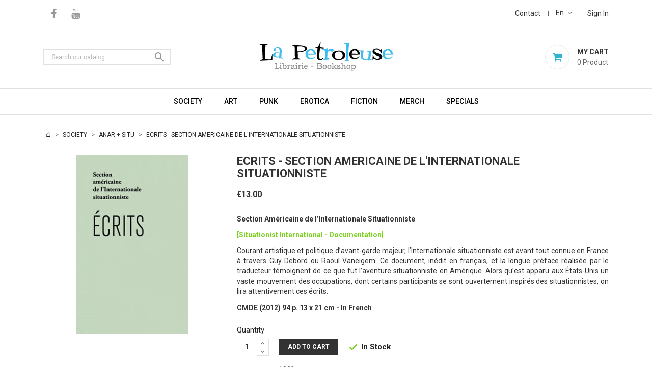

--- FILE ---
content_type: text/html; charset=utf-8
request_url: https://www.la-petroleuse.com/en/anarchism-situationism-books/4183-ecrits-section-americaine-de-l-internationale-situationniste.html
body_size: 10407
content:
<!doctype html>
<html lang="en">

    <head>
        
            
    <meta charset="utf-8">


    <meta http-equiv="x-ua-compatible" content="ie=edge">



    <link rel="canonical" href="https://www.la-petroleuse.com/en/anarchism-situationism-books/4183-ecrits-section-americaine-de-l-internationale-situationniste.html">

    <title>Book ECRITS Section Américaine de l’Internationale Situationniste</title>
    <meta name="description" content="[Situationist International - Documentation] Book in french by american S.I - CMDE 2012 - 94 p. ISBN 979-1090507029 - Price 13.20 € - La Petroleuse Bookstore">
    <meta name="keywords" content="">
                <link rel="canonical" href="https://www.la-petroleuse.com/en/anarchism-situationism-books/4183-ecrits-section-americaine-de-l-internationale-situationniste.html">
    


    <meta name="viewport" content="width=device-width, initial-scale=1">



    <link rel="icon" type="image/vnd.microsoft.icon" href="https://www.la-petroleuse.com/img/favicon.ico?1663253356">
    <link rel="shortcut icon" type="image/x-icon" href="https://www.la-petroleuse.com/img/favicon.ico?1663253356">
    <link href="https://fonts.googleapis.com/css?family=Roboto:300,400,500,700,900" rel="stylesheet"> 



      <link rel="stylesheet" href="/modules/ps_checkout/views/css/payments.css?version=2.20.2" type="text/css" media="all">
  <link rel="stylesheet" href="https://www.la-petroleuse.com/themes/apparelpetro/assets/cache/theme-ea7e7f60.css" type="text/css" media="all">




    

  <script type="text/javascript">
        var prestashop = {"cart":{"products":[],"totals":{"total":{"type":"total","label":"Total","amount":0,"value":"\u20ac0.00"},"total_including_tax":{"type":"total","label":"Total (tax incl.)","amount":0,"value":"\u20ac0.00"},"total_excluding_tax":{"type":"total","label":"Total (tax excl.)","amount":0,"value":"\u20ac0.00"}},"subtotals":{"products":{"type":"products","label":"Subtotal","amount":0,"value":"\u20ac0.00"},"discounts":null,"shipping":{"type":"shipping","label":"Shipping","amount":0,"value":""},"tax":null},"products_count":0,"summary_string":"0 items","vouchers":{"allowed":1,"added":[]},"discounts":[],"minimalPurchase":0,"minimalPurchaseRequired":""},"currency":{"id":1,"name":"Euro","iso_code":"EUR","iso_code_num":"978","sign":"\u20ac"},"customer":{"lastname":null,"firstname":null,"email":null,"birthday":null,"newsletter":null,"newsletter_date_add":null,"optin":null,"website":null,"company":null,"siret":null,"ape":null,"is_logged":false,"gender":{"type":null,"name":null},"addresses":[]},"language":{"name":"English (English)","iso_code":"en","locale":"en-US","language_code":"en-us","is_rtl":"0","date_format_lite":"m\/d\/Y","date_format_full":"m\/d\/Y H:i:s","id":2},"page":{"title":"","canonical":"https:\/\/www.la-petroleuse.com\/en\/anarchism-situationism-books\/4183-ecrits-section-americaine-de-l-internationale-situationniste.html","meta":{"title":"Book ECRITS Section Am\u00e9ricaine de l\u2019Internationale Situationniste","description":"[Situationist International - Documentation] Book in french by american S.I - CMDE 2012 - 94 p. ISBN\u00a0979-1090507029 - Price 13.20 \u20ac - La Petroleuse Bookstore","keywords":"","robots":"index"},"page_name":"product","body_classes":{"lang-en":true,"lang-rtl":false,"country-FR":true,"currency-EUR":true,"layout-full-width":true,"page-product":true,"tax-display-disabled":true,"product-id-4183":true,"product-ECRITS - SECTION AMERICAINE DE L'INTERNATIONALE SITUATIONNISTE":true,"product-id-category-56":true,"product-id-manufacturer-0":true,"product-id-supplier-0":true,"product-available-for-order":true},"admin_notifications":[]},"shop":{"name":"La Petroleuse","logo":"https:\/\/www.la-petroleuse.com\/img\/logo-1659627100.jpg","stores_icon":"https:\/\/www.la-petroleuse.com\/img\/logo_stores.png","favicon":"https:\/\/www.la-petroleuse.com\/img\/favicon.ico"},"urls":{"base_url":"https:\/\/www.la-petroleuse.com\/","current_url":"https:\/\/www.la-petroleuse.com\/en\/anarchism-situationism-books\/4183-ecrits-section-americaine-de-l-internationale-situationniste.html","shop_domain_url":"https:\/\/www.la-petroleuse.com","img_ps_url":"https:\/\/www.la-petroleuse.com\/img\/","img_cat_url":"https:\/\/www.la-petroleuse.com\/img\/c\/","img_lang_url":"https:\/\/www.la-petroleuse.com\/img\/l\/","img_prod_url":"https:\/\/www.la-petroleuse.com\/img\/p\/","img_manu_url":"https:\/\/www.la-petroleuse.com\/img\/m\/","img_sup_url":"https:\/\/www.la-petroleuse.com\/img\/su\/","img_ship_url":"https:\/\/www.la-petroleuse.com\/img\/s\/","img_store_url":"https:\/\/www.la-petroleuse.com\/img\/st\/","img_col_url":"https:\/\/www.la-petroleuse.com\/img\/co\/","img_url":"https:\/\/www.la-petroleuse.com\/themes\/apparelpetro\/assets\/img\/","css_url":"https:\/\/www.la-petroleuse.com\/themes\/apparelpetro\/assets\/css\/","js_url":"https:\/\/www.la-petroleuse.com\/themes\/apparelpetro\/assets\/js\/","pic_url":"https:\/\/www.la-petroleuse.com\/upload\/","pages":{"address":"https:\/\/www.la-petroleuse.com\/en\/address","addresses":"https:\/\/www.la-petroleuse.com\/en\/addresses","authentication":"https:\/\/www.la-petroleuse.com\/en\/login","cart":"https:\/\/www.la-petroleuse.com\/en\/cart","category":"https:\/\/www.la-petroleuse.com\/en\/index.php?controller=category","cms":"https:\/\/www.la-petroleuse.com\/en\/index.php?controller=cms","contact":"https:\/\/www.la-petroleuse.com\/en\/contact-us","discount":"https:\/\/www.la-petroleuse.com\/en\/discount","guest_tracking":"https:\/\/www.la-petroleuse.com\/en\/guest-tracking","history":"https:\/\/www.la-petroleuse.com\/en\/order-history","identity":"https:\/\/www.la-petroleuse.com\/en\/identity","index":"https:\/\/www.la-petroleuse.com\/en\/","my_account":"https:\/\/www.la-petroleuse.com\/en\/my-account","order_confirmation":"https:\/\/www.la-petroleuse.com\/en\/order-confirmation","order_detail":"https:\/\/www.la-petroleuse.com\/en\/index.php?controller=order-detail","order_follow":"https:\/\/www.la-petroleuse.com\/en\/order-follow","order":"https:\/\/www.la-petroleuse.com\/en\/order","order_return":"https:\/\/www.la-petroleuse.com\/en\/index.php?controller=order-return","order_slip":"https:\/\/www.la-petroleuse.com\/en\/credit-slip","pagenotfound":"https:\/\/www.la-petroleuse.com\/en\/page-not-found","password":"https:\/\/www.la-petroleuse.com\/en\/password-recovery","pdf_invoice":"https:\/\/www.la-petroleuse.com\/en\/index.php?controller=pdf-invoice","pdf_order_return":"https:\/\/www.la-petroleuse.com\/en\/index.php?controller=pdf-order-return","pdf_order_slip":"https:\/\/www.la-petroleuse.com\/en\/index.php?controller=pdf-order-slip","prices_drop":"https:\/\/www.la-petroleuse.com\/en\/prices-drop","product":"https:\/\/www.la-petroleuse.com\/en\/index.php?controller=product","search":"https:\/\/www.la-petroleuse.com\/en\/search","sitemap":"https:\/\/www.la-petroleuse.com\/en\/Sitemap","stores":"https:\/\/www.la-petroleuse.com\/en\/stores","supplier":"https:\/\/www.la-petroleuse.com\/en\/supplier","register":"https:\/\/www.la-petroleuse.com\/en\/login?create_account=1","order_login":"https:\/\/www.la-petroleuse.com\/en\/order?login=1"},"alternative_langs":{"fr":"https:\/\/www.la-petroleuse.com\/fr\/livres-anarchisme-situationnisme\/4183-ecrits-section-americaine-de-l-internationale-situationniste.html","en-us":"https:\/\/www.la-petroleuse.com\/en\/anarchism-situationism-books\/4183-ecrits-section-americaine-de-l-internationale-situationniste.html"},"theme_assets":"\/themes\/apparelpetro\/assets\/","actions":{"logout":"https:\/\/www.la-petroleuse.com\/en\/?mylogout="},"no_picture_image":{"bySize":{"small_default":{"url":"https:\/\/www.la-petroleuse.com\/img\/p\/en-default-small_default.jpg","width":98,"height":98},"cart_default":{"url":"https:\/\/www.la-petroleuse.com\/img\/p\/en-default-cart_default.jpg","width":125,"height":125},"large_default":{"url":"https:\/\/www.la-petroleuse.com\/img\/p\/en-default-large_default.jpg","width":350,"height":350},"home_default":{"url":"https:\/\/www.la-petroleuse.com\/img\/p\/en-default-home_default.jpg","width":350,"height":350},"medium_default":{"url":"https:\/\/www.la-petroleuse.com\/img\/p\/en-default-medium_default.jpg","width":452,"height":452}},"small":{"url":"https:\/\/www.la-petroleuse.com\/img\/p\/en-default-small_default.jpg","width":98,"height":98},"medium":{"url":"https:\/\/www.la-petroleuse.com\/img\/p\/en-default-large_default.jpg","width":350,"height":350},"large":{"url":"https:\/\/www.la-petroleuse.com\/img\/p\/en-default-medium_default.jpg","width":452,"height":452},"legend":""}},"configuration":{"display_taxes_label":false,"display_prices_tax_incl":false,"is_catalog":false,"show_prices":true,"opt_in":{"partner":false},"quantity_discount":{"type":"price","label":"Unit price"},"voucher_enabled":1,"return_enabled":0},"field_required":[],"breadcrumb":{"links":[{"title":"Home","url":"https:\/\/www.la-petroleuse.com\/en\/"},{"title":"SOCIETY","url":"https:\/\/www.la-petroleuse.com\/en\/91-society-books"},{"title":"ANAR + SITU","url":"https:\/\/www.la-petroleuse.com\/en\/56-anarchism-situationism-books"},{"title":"ECRITS - SECTION AMERICAINE DE L'INTERNATIONALE SITUATIONNISTE","url":"https:\/\/www.la-petroleuse.com\/en\/anarchism-situationism-books\/4183-ecrits-section-americaine-de-l-internationale-situationniste.html"}],"count":4},"link":{"protocol_link":"https:\/\/","protocol_content":"https:\/\/"},"time":1769412678,"static_token":"350f279b33abfc5536d409c2b8d9d5ae","token":"1bba737515eaa81209513509d319bb48","debug":false};
      </script>



      <link rel="prefetch" href="https://www.paypal.com/sdk/js?components=marks,funding-eligibility&amp;client-id=AXjYFXWyb4xJCErTUDiFkzL0Ulnn-bMm4fal4G-1nQXQ1ZQxp06fOuE7naKUXGkq2TZpYSiI9xXbs4eo&amp;merchant-id=PYR4QA4DS8RPQ&amp;currency=EUR&amp;intent=capture&amp;commit=false&amp;vault=false&amp;integration-date=2022-14-06&amp;enable-funding=paylater" as="script">




        
    <meta property="og:type" content="product">
    <meta property="og:url" content="https://www.la-petroleuse.com/en/anarchism-situationism-books/4183-ecrits-section-americaine-de-l-internationale-situationniste.html">
    <meta property="og:title" content="Book ECRITS Section Américaine de l’Internationale Situationniste">
    <meta property="og:site_name" content="La Petroleuse">
    <meta property="og:description" content="[Situationist International - Documentation] Book in french by american S.I - CMDE 2012 - 94 p. ISBN 979-1090507029 - Price 13.20 € - La Petroleuse Bookstore">
    <meta property="og:image" content="https://www.la-petroleuse.com/5116-medium_default/ecrits-section-americaine-de-l-internationale-situationniste.jpg">
    <meta property="product:pretax_price:amount" content="13">
    <meta property="product:pretax_price:currency" content="EUR">
    <meta property="product:price:amount" content="13">
    <meta property="product:price:currency" content="EUR">
            <meta property="product:weight:value" content="0.240000">
        <meta property="product:weight:units" content="kg">
    
    </head>

    <body id="product" class="lang-en country-fr currency-eur layout-full-width page-product tax-display-disabled product-id-4183 product-ecrits-section-americaine-de-l-internationale-situationniste product-id-category-56 product-id-manufacturer-0 product-id-supplier-0 product-available-for-order">

        
            
        

    <main>
        
                    

        <header id="header">
            
                
    <div class="header-banner">
        
    </div>



    <nav class="header-nav">
        <div class="container">
            <div class="row">
                <div class="hidden-sm-down">
                    <div class="col-md-5 col-xs-12 left-nav">
                        <!-- Static Block module -->
<!-- /Static block module -->
    <div class="header-socials col-lg-3 col-md-3 col-sm-12">
        <div class="content-block">
            <ul>
                                    <li>
                        <a href="http://www.facebook.com/pages/LIBRAIRIE-LA-PETROLEUSE/231030300265447" target="_blank">
                            <i class="fa fa-facebook" aria-hidden="true"></i>
                        </a>
                    </li>
                                    <li>
                        <a href="http://www.youtube.com/user/LaPetroleuseBookshop" target="_blank">
                            <i class="fa fa-youtube" aria-hidden="true"></i>
                        </a>
                    </li>
                            </ul>
        </div>
    </div>


                    </div>
                    <div class="col-md-7 col-xs-12 right-nav">
                        <div id="_desktop_contact_link" >
  <div id="contact-link">
          <a href="https://www.la-petroleuse.com/en/contact-us">Contact</a>
      </div>
</div>
<div id="_desktop_language_selector">
  <div class="language-selector-wrapper">
    <span id="language-selector-label" class="hidden-md-up">Language:</span>
    <div class="language-selector dropdown js-dropdown">
      <button data-toggle="dropdown" class="hidden-sm-down btn-unstyle" aria-haspopup="true" aria-expanded="false" aria-label="Language dropdown">
        <span class="expand-more">en</span>
        <i class="fa fa-angle-down" aria-hidden="true"></i>
      </button>

      <ul class="dropdown-menu hidden-sm-down language-list" aria-labelledby="language-selector-label">
                  <li >
            <a href="https://www.la-petroleuse.com/fr/livres-anarchisme-situationnisme/4183-ecrits-section-americaine-de-l-internationale-situationniste.html" class="dropdown-item" data-iso-code="fr">fr</a>
          </li>
                  <li  class="current" >
            <a href="https://www.la-petroleuse.com/en/anarchism-situationism-books/4183-ecrits-section-americaine-de-l-internationale-situationniste.html" class="dropdown-item" data-iso-code="en">en</a>
          </li>
              </ul>


      <select class="link hidden-md-up" aria-labelledby="language-selector-label">
                  <option value="https://www.la-petroleuse.com/fr/livres-anarchisme-situationnisme/4183-ecrits-section-americaine-de-l-internationale-situationniste.html">Français</option>
                  <option value="https://www.la-petroleuse.com/en/anarchism-situationism-books/4183-ecrits-section-americaine-de-l-internationale-situationniste.html" selected="selected">English</option>
              </select>
    </div>
  </div>
</div>

<div id="_desktop_user_info">
    <div class="user-info">
        <span class="hidden-md-up user-info-icon">
                            <li class="user-link">
                    <a
                        href="https://www.la-petroleuse.com/en/my-account"
                        title="Log in to your customer account"
                        rel="nofollow"
                        >
                        <i class="fa fa-sign-in" aria-hidden="true"></i>
                        <span class="hidden-sm-down">Sign In</span>
                    </a>
                </li>
                    </span>
       
          <a
         href="https://www.la-petroleuse.com/en/my-account"
         title="Log in to your customer account"
         rel="nofollow"
         >
         <span class="hidden-sm-down">Sign In</span>
      </a>          
   
    </div>
</div>




                    </div>
                </div>
                <div class="hidden-md-up text-sm-center mobile">
                    <div class="float-xs-left" id="menu-icon">
                        <i class="material-icons d-inline">&#xE5D2;</i>
                    </div>
                    <div class="float-xs-right" id="_mobile_cart"></div>
                    <div class="float-xs-right" id="_mobile_user_info"></div>
                    <div class="top-logo" id="_mobile_logo"></div>
                    <div class="clearfix"></div>
                </div>
            </div>
        </div>
    </nav>



    <div class="header-top">
        <div class="container">
            <div class="hidden-sm-down" id="_desktop_logo">
                                    <a href="https://www.la-petroleuse.com/">
                        <img class="logo" src="https://www.la-petroleuse.com/img/logo-1659627100.jpg" alt="La Petroleuse">
                    </a>
                            </div>
            <div id="_desktop_cart">
    <div class="blockcart cart-preview inactive" data-refresh-url="//www.la-petroleuse.com/en/module/ps_shoppingcart/ajax">
        <div class="header">
                            <span class="mycart-icon"><i class="fa fa-shopping-cart" aria-hidden="true"></i></span>
                <span class="cart-text">
                    <span class="text">My Cart</span>
                    <span class="cart-qty">
                        <span class="cart-number">0 </span>
                       

<span class="cart-label" style="display:none">Products</span>
<span class="cart-label" >Product</span>
                    </span>
                </span>
                        </div>
    </div>
</div>
<!-- Static Block module -->
<!-- /Static block module --><!-- Block search module TOP -->
<div id="search_widget" class="search-widget" data-search-controller-url="//www.la-petroleuse.com/en/search">
	<form method="get" action="//www.la-petroleuse.com/en/search">
		<input type="hidden" name="controller" value="search">
		<input type="text" name="s" value="" placeholder="Search our catalog" aria-label="Search">
		<button type="submit">
			<i class="material-icons search">&#xE8B6;</i>
      <span class="hidden-xl-down">Search</span>
		</button>
	</form>
</div>
<!-- /Block search module TOP -->



            <div class="clearfix"></div>
            <div id="mobile_top_menu_wrapper" class="row hidden-md-up" style="display:none;">
                <div class="js-top-menu mobile" id="_mobile_top_menu"></div>
                <div class="js-top-menu-bottom">
                    <div id="_mobile_currency_selector"></div>
                    <div id="_mobile_language_selector"></div>
                    <div id="_mobile_contact_link"></div>
                </div>
            </div>
        </div>
    </div>
    

<div class="header-bottom">
    <div class="container">
        

<div class="menu js-top-menu position-static hidden-sm-down col-md-12" id="_desktop_top_menu">
    
            <ul class="top-menu" id="top-menu" data-depth="0">
                            <li class="category" id="category-91">
                                        <a
                        class="dropdown-item"
                      
    href="https://www.la-petroleuse.com/en/91-society-books" data-depth="0"
   
                                                >
                                                                                                            <span class="float-xs-right hidden-md-up">
                                <span data-target="#top_sub_menu_37509" data-toggle="collapse" class="navbar-toggler collapse-icons">
                                    <i class="material-icons add">&#xE313;</i>
                                    <i class="material-icons remove">&#xE316;</i>
                                </span>
                            </span>
                                                SOCIETY
                    </a>
                                            <div  class="popover sub-menu js-sub-menu collapse" id="top_sub_menu_37509">
                            
            <ul class="top-menu"  data-depth="1">
                            <li class="category" id="category-60">
                                        <a
                        class="dropdown-item dropdown-submenu"
                      
    href="https://www.la-petroleuse.com/en/60-social-criticism-books" data-depth="1"
   
                                                >
                                                SOCIAL CRITICISM
                    </a>
                                    </li>
                            <li class="category" id="category-54">
                                        <a
                        class="dropdown-item dropdown-submenu"
                      
    href="https://www.la-petroleuse.com/en/54-social-struggles-books" data-depth="1"
   
                                                >
                                                SOCIAL STRUGGLES
                    </a>
                                    </li>
                            <li class="category" id="category-56">
                                        <a
                        class="dropdown-item dropdown-submenu"
                      
    href="https://www.la-petroleuse.com/en/56-anarchism-situationism-books" data-depth="1"
   
                                                >
                                                ANAR + SITU
                    </a>
                                    </li>
                            <li class="category" id="category-114">
                                        <a
                        class="dropdown-item dropdown-submenu"
                      
    href="https://www.la-petroleuse.com/en/114-ecology-books" data-depth="1"
   
                                                >
                                                ECOLOGY
                    </a>
                                    </li>
                            <li class="category" id="category-133">
                                        <a
                        class="dropdown-item dropdown-submenu"
                      
    href="https://www.la-petroleuse.com/en/133-english-society-books" data-depth="1"
   
                                                >
                                                ONLY ENGLISH BOOKS
                    </a>
                                    </li>
                    </ul>
    
                        </div>
                                    </li>
                            <li class="category" id="category-89">
                                        <a
                        class="dropdown-item"
                      
    href="https://www.la-petroleuse.com/en/89-art-books" data-depth="0"
   
                                                >
                                                                                                            <span class="float-xs-right hidden-md-up">
                                <span data-target="#top_sub_menu_69230" data-toggle="collapse" class="navbar-toggler collapse-icons">
                                    <i class="material-icons add">&#xE313;</i>
                                    <i class="material-icons remove">&#xE316;</i>
                                </span>
                            </span>
                                                ART
                    </a>
                                            <div  class="popover sub-menu js-sub-menu collapse" id="top_sub_menu_69230">
                            
            <ul class="top-menu"  data-depth="1">
                            <li class="category" id="category-97">
                                        <a
                        class="dropdown-item dropdown-submenu"
                      
    href="https://www.la-petroleuse.com/en/97-graphics-design-books" data-depth="1"
   
                                                >
                                                GRAPHICS + DESIGN
                    </a>
                                    </li>
                            <li class="category" id="category-38">
                                        <a
                        class="dropdown-item dropdown-submenu"
                      
    href="https://www.la-petroleuse.com/en/38-tattoo-books" data-depth="1"
   
                                                >
                                                TATTOO
                    </a>
                                    </li>
                            <li class="category" id="category-12">
                                        <a
                        class="dropdown-item dropdown-submenu"
                      
    href="https://www.la-petroleuse.com/en/12-cinema-books" data-depth="1"
   
                                                >
                                                GENRE CINEMA
                    </a>
                                    </li>
                            <li class="category" id="category-44">
                                        <a
                        class="dropdown-item dropdown-submenu"
                      
    href="https://www.la-petroleuse.com/en/44-pop-culture-lifestyle-books" data-depth="1"
   
                                                >
                                                POP CULTURE + LIFESTYLE
                    </a>
                                    </li>
                    </ul>
    
                        </div>
                                    </li>
                            <li class="category" id="category-137">
                                        <a
                        class="dropdown-item"
                      
    href="https://www.la-petroleuse.com/en/137-punk-books" data-depth="0"
   
                                                >
                                                                                                            <span class="float-xs-right hidden-md-up">
                                <span data-target="#top_sub_menu_11766" data-toggle="collapse" class="navbar-toggler collapse-icons">
                                    <i class="material-icons add">&#xE313;</i>
                                    <i class="material-icons remove">&#xE316;</i>
                                </span>
                            </span>
                                                PUNK
                    </a>
                                            <div  class="popover sub-menu js-sub-menu collapse" id="top_sub_menu_11766">
                            
            <ul class="top-menu"  data-depth="1">
                            <li class="category" id="category-69">
                                        <a
                        class="dropdown-item dropdown-submenu"
                      
    href="https://www.la-petroleuse.com/en/69-punk-rock-books" data-depth="1"
   
                                                >
                                                PUNK + ROCK
                    </a>
                                    </li>
                            <li class="category" id="category-138">
                                        <a
                        class="dropdown-item dropdown-submenu"
                      
    href="https://www.la-petroleuse.com/en/138-english-punk-books" data-depth="1"
   
                                                >
                                                ONLY ENGLISH BOOKS
                    </a>
                                    </li>
                    </ul>
    
                        </div>
                                    </li>
                            <li class="category" id="category-90">
                                        <a
                        class="dropdown-item"
                      
    href="https://www.la-petroleuse.com/en/90-erotica-books" data-depth="0"
   
                                                >
                                                                                                            <span class="float-xs-right hidden-md-up">
                                <span data-target="#top_sub_menu_41218" data-toggle="collapse" class="navbar-toggler collapse-icons">
                                    <i class="material-icons add">&#xE313;</i>
                                    <i class="material-icons remove">&#xE316;</i>
                                </span>
                            </span>
                                                EROTICA
                    </a>
                                            <div  class="popover sub-menu js-sub-menu collapse" id="top_sub_menu_41218">
                            
            <ul class="top-menu"  data-depth="1">
                            <li class="category" id="category-72">
                                        <a
                        class="dropdown-item dropdown-submenu"
                      
    href="https://www.la-petroleuse.com/en/72-erotica-illustration-photo-books" data-depth="1"
   
                                                >
                                                PHOTO + ILLUSTRATION
                    </a>
                                    </li>
                            <li class="category" id="category-121">
                                        <a
                        class="dropdown-item dropdown-submenu"
                      
    href="https://www.la-petroleuse.com/en/121-erotica-essays-guides-books" data-depth="1"
   
                                                >
                                                ESSAYS + GUIDES
                    </a>
                                    </li>
                            <li class="category" id="category-47">
                                        <a
                        class="dropdown-item dropdown-submenu"
                      
    href="https://www.la-petroleuse.com/en/47-erotica-novels-comix" data-depth="1"
   
                                                >
                                                NOVELS + COMIX
                    </a>
                                    </li>
                            <li class="category" id="category-134">
                                        <a
                        class="dropdown-item dropdown-submenu"
                      
    href="https://www.la-petroleuse.com/en/134-erotica-english-books" data-depth="1"
   
                                                >
                                                ONLY ENGLISH BOOKS
                    </a>
                                    </li>
                    </ul>
    
                        </div>
                                    </li>
                            <li class="category" id="category-115">
                                        <a
                        class="dropdown-item"
                      
    href="https://www.la-petroleuse.com/en/115-fiction-books" data-depth="0"
   
                                                >
                                                                                                            <span class="float-xs-right hidden-md-up">
                                <span data-target="#top_sub_menu_26508" data-toggle="collapse" class="navbar-toggler collapse-icons">
                                    <i class="material-icons add">&#xE313;</i>
                                    <i class="material-icons remove">&#xE316;</i>
                                </span>
                            </span>
                                                FICTION
                    </a>
                                            <div  class="popover sub-menu js-sub-menu collapse" id="top_sub_menu_26508">
                            
            <ul class="top-menu"  data-depth="1">
                            <li class="category" id="category-119">
                                        <a
                        class="dropdown-item dropdown-submenu"
                      
    href="https://www.la-petroleuse.com/en/119-novels-literature" data-depth="1"
   
                                                >
                                                NOVELS + LITERATURE
                    </a>
                                    </li>
                            <li class="category" id="category-13">
                                        <a
                        class="dropdown-item dropdown-submenu"
                      
    href="https://www.la-petroleuse.com/en/13-comics" data-depth="1"
   
                                                >
                                                COMICS
                    </a>
                                    </li>
                            <li class="category" id="category-135">
                                        <a
                        class="dropdown-item dropdown-submenu"
                      
    href="https://www.la-petroleuse.com/en/135-fiction-books-only-in-english" data-depth="1"
   
                                                >
                                                ONLY IN ENGLISH
                    </a>
                                    </li>
                    </ul>
    
                        </div>
                                    </li>
                            <li class="category" id="category-123">
                                        <a
                        class="dropdown-item"
                      
    href="https://www.la-petroleuse.com/en/123-punk-merch" data-depth="0"
   
                                                >
                                                                                                            <span class="float-xs-right hidden-md-up">
                                <span data-target="#top_sub_menu_5413" data-toggle="collapse" class="navbar-toggler collapse-icons">
                                    <i class="material-icons add">&#xE313;</i>
                                    <i class="material-icons remove">&#xE316;</i>
                                </span>
                            </span>
                                                MERCH
                    </a>
                                            <div  class="popover sub-menu js-sub-menu collapse" id="top_sub_menu_5413">
                            
            <ul class="top-menu"  data-depth="1">
                            <li class="category" id="category-125">
                                        <a
                        class="dropdown-item dropdown-submenu"
                      
    href="https://www.la-petroleuse.com/en/125-buttons" data-depth="1"
   
                                                >
                                                                                                            <span class="float-xs-right hidden-md-up">
                                <span data-target="#top_sub_menu_1513" data-toggle="collapse" class="navbar-toggler collapse-icons">
                                    <i class="material-icons add">&#xE313;</i>
                                    <i class="material-icons remove">&#xE316;</i>
                                </span>
                            </span>
                                                BUTTONS
                    </a>
                                            <div  class="collapse" id="top_sub_menu_1513">
                            
            <ul class="top-menu"  data-depth="2">
                            <li class="category" id="category-76">
                                        <a
                        class="dropdown-item"
                      
    href="https://www.la-petroleuse.com/en/76-buttons-punk-rock" data-depth="2"
   
                                                >
                                                BUTTONS PUNK ROCK
                    </a>
                                    </li>
                            <li class="category" id="category-78">
                                        <a
                        class="dropdown-item"
                      
    href="https://www.la-petroleuse.com/en/78-political-buttons" data-depth="2"
   
                                                >
                                                POLITICAL BUTTONS
                    </a>
                                    </li>
                            <li class="category" id="category-132">
                                        <a
                        class="dropdown-item"
                      
    href="https://www.la-petroleuse.com/en/132-buttons-freaks-pop" data-depth="2"
   
                                                >
                                                BUTTONS FREAKS + POP
                    </a>
                                    </li>
                    </ul>
    
                        </div>
                                    </li>
                            <li class="category" id="category-126">
                                        <a
                        class="dropdown-item dropdown-submenu"
                      
    href="https://www.la-petroleuse.com/en/126-patches" data-depth="1"
   
                                                >
                                                                                                            <span class="float-xs-right hidden-md-up">
                                <span data-target="#top_sub_menu_96229" data-toggle="collapse" class="navbar-toggler collapse-icons">
                                    <i class="material-icons add">&#xE313;</i>
                                    <i class="material-icons remove">&#xE316;</i>
                                </span>
                            </span>
                                                PATCHES
                    </a>
                                            <div  class="collapse" id="top_sub_menu_96229">
                            
            <ul class="top-menu"  data-depth="2">
                            <li class="category" id="category-80">
                                        <a
                        class="dropdown-item"
                      
    href="https://www.la-petroleuse.com/en/80-punk-rock-patches" data-depth="2"
   
                                                >
                                                PUNK ROCK PATCHES
                    </a>
                                    </li>
                    </ul>
    
                        </div>
                                    </li>
                            <li class="category" id="category-82">
                                        <a
                        class="dropdown-item dropdown-submenu"
                      
    href="https://www.la-petroleuse.com/en/82-punk-rock-t-shirts" data-depth="1"
   
                                                >
                                                T-SHIRT PUNK BANDS
                    </a>
                                    </li>
                            <li class="category" id="category-127">
                                        <a
                        class="dropdown-item dropdown-submenu"
                      
    href="https://www.la-petroleuse.com/en/127-punk-goodies" data-depth="1"
   
                                                >
                                                GOODIES
                    </a>
                                    </li>
                    </ul>
    
                        </div>
                                    </li>
                            <li class="link" id="lnk-specials">
                                        <a
                        class="dropdown-item"
                      
    href="/en/prices-drop" data-depth="0"
   
                                                >
                                                SPECIALS
                    </a>
                                    </li>
                    </ul>
    
    <div class="clearfix"></div>
</div>

    </div>
</div>
            
        </header>

        
            
<aside id="notifications">
  <div class="container">
    
    
    
      </div>
</aside>
        

         
        <section id="wrapper">
            
            <div class="container"> 
                
                    <nav data-depth="4" class="breadcrumb hidden-sm-down">
  <ol itemscope itemtype="http://schema.org/BreadcrumbList">
    
              
          <li itemprop="itemListElement" itemscope itemtype="http://schema.org/ListItem">
            <a itemprop="item" href="https://www.la-petroleuse.com/en/">
              <span itemprop="name">Home</span>
            </a>
            <meta itemprop="position" content="1">
          </li>
        
              
          <li itemprop="itemListElement" itemscope itemtype="http://schema.org/ListItem">
            <a itemprop="item" href="https://www.la-petroleuse.com/en/91-society-books">
              <span itemprop="name">SOCIETY</span>
            </a>
            <meta itemprop="position" content="2">
          </li>
        
              
          <li itemprop="itemListElement" itemscope itemtype="http://schema.org/ListItem">
            <a itemprop="item" href="https://www.la-petroleuse.com/en/56-anarchism-situationism-books">
              <span itemprop="name">ANAR + SITU</span>
            </a>
            <meta itemprop="position" content="3">
          </li>
        
              
          <li itemprop="itemListElement" itemscope itemtype="http://schema.org/ListItem">
            <a itemprop="item" href="https://www.la-petroleuse.com/en/anarchism-situationism-books/4183-ecrits-section-americaine-de-l-internationale-situationniste.html">
              <span itemprop="name">ECRITS - SECTION AMERICAINE DE L&#039;INTERNATIONALE SITUATIONNISTE</span>
            </a>
            <meta itemprop="position" content="4">
          </li>
        
          
  </ol>
</nav>
                
                <div class="row"> 
                    

                    
  <div id="content-wrapper">
    
    

    <section id="main" itemscope itemtype="https://schema.org/Product">
        <meta itemprop="url" content="https://www.la-petroleuse.com/en/anarchism-situationism-books/4183-ecrits-section-americaine-de-l-internationale-situationniste.html">

        <div class="row">
            <div class="col-md-4">
                
                    <section class="page-content" id="content">
                        

                            
                                <div class="images-container">
  
    <div class="product-cover">
              <img class="js-qv-product-cover" src="https://www.la-petroleuse.com/5116-large_default/ecrits-section-americaine-de-l-internationale-situationniste.jpg" alt="Book ECRITS - SECTION AMERICAINE DE L&#039;INTERNATIONALE SITUATIONNISTE" title="Book ECRITS - SECTION AMERICAINE DE L&#039;INTERNATIONALE SITUATIONNISTE" style="width:100%;" itemprop="image">
          </div>
  


</div>

                            
                            <div class="scroll-box-arrows">
                                <i class="material-icons left">&#xE314;</i>
                                <i class="material-icons right">&#xE315;</i>
                            </div>

                        
                    </section>
                
            </div>
            <div class="col-md-8">
                
                    
                        <h1 class="h1" itemprop="name">ECRITS - SECTION AMERICAINE DE L&#039;INTERNATIONALE SITUATIONNISTE</h1>
                    
                
                
                      <div class="product-prices">
    
          

    
      <div
        class="product-price h5 "
        itemprop="offers"
        itemscope
        itemtype="https://schema.org/Offer"
      >
        <link itemprop="availability" href="https://schema.org/InStock"/>
        <meta itemprop="priceCurrency" content="EUR">

        <div class="current-price">
          <span itemprop="price" content="13">€13.00</span>

                  </div>

        
                  
      </div>
    

    
          

    
          

    
          

    

    <div class="tax-shipping-delivery-label">
            
      
                        </div>
  </div>
                

                <div class="product-information">
                    
                        <div id="product-description-4183" class="product-short" itemprop="description"><p><strong>Section Américaine de l’Internationale Situationniste</strong></p>
<p><span style="color:#7cd320;"><strong>[Situationist International - Documentation]</strong></span></p>
<p style="text-align:justify;">Courant artistique et politique d’avant-garde majeur, l’Internationale situationniste est avant tout connue en France à travers Guy Debord ou Raoul Vaneigem. Ce document, inédit en français, et la longue préface réalisée par le traducteur témoignent de ce que fut l’aventure situationniste en Amérique. Alors qu’est apparu aux États-Unis un vaste mouvement des occupations, dont certains participants se sont ouvertement inspirés des situationnistes, on lira attentivement ces écrits.</p>
<p><strong>CMDE (2012) 94 p. 13 x 21 cm - In French<br /></strong></p></div>
                    

                    
                    <div class="product-actions">
                        
                            <form action="https://www.la-petroleuse.com/en/cart" method="post" id="add-to-cart-or-refresh">
                                <input type="hidden" name="token" value="350f279b33abfc5536d409c2b8d9d5ae">
                                <input type="hidden" name="id_product" value="4183" id="product_page_product_id">
                                <input type="hidden" name="id_customization" value="0" id="product_customization_id">

                                
                                    <div class="product-variants">
  </div>
                                

                                
                                                                    

                                
                                    <section class="product-discounts">
  </section>
                                

                                
                                    <div class="product-add-to-cart">
      <span class="control-label">Quantity</span>

    
      <div class="product-quantity clearfix">
        <div class="qty">
          <input
            type="text"
            name="qty"
            id="quantity_wanted"
            value="1"
            class="input-group"
            min="1"
            aria-label="Quantity"
          >
        </div>

        <div class="add">
          <button
            class="btn btn-primary add-to-cart"
            data-button-action="add-to-cart"
            type="submit"
                      >
                        Add to cart
          </button>
        </div>
      </div>
    

    
      <span id="product-availability">
                              <i class="material-icons rtl-no-flip product-available">&#xE5CA;</i>
                    In Stock
              </span>
    
    
    
      <p class="product-minimal-quantity">
              </p>
    
  </div>
                                
                                
                                    <div class="product-additional-info">
  <div class="ps_checkout payment-method-logo-block left">
  <div class="ps_checkout payment-method-logo-block-title">
    <img src="/modules/ps_checkout/views/img/lock_checkout.svg" alt="">
    100% secure payments
  </div>
            <div class="ps_checkout payment-method-logo w-fixed">
        <div class="wrapper"><img src="/modules/ps_checkout/views/img/visa.svg" alt=""></div>
      </div>
      <div class="ps_checkout payment-method-logo w-fixed">
        <div class="wrapper"><img src="/modules/ps_checkout/views/img/mastercard.svg" alt=""></div>
      </div>
      <div class="ps_checkout payment-method-logo w-fixed">
        <div class="wrapper"><img src="/modules/ps_checkout/views/img/amex.svg" alt=""></div>
      </div>
                <div class="ps_checkout payment-method-logo w-fixed">
          <div class="wrapper"><img src="/modules/ps_checkout/views/img/paypal.svg" alt=""></div>
      </div>
                <div class="ps_checkout payment-method-logo w-fixed">
          <div class="wrapper"><img src="/modules/ps_checkout/views/img/paylater.svg" alt=""></div>
      </div>
                <div class="ps_checkout payment-method-logo w-fixed">
          <div class="wrapper"><img src="/modules/ps_checkout/views/img/bancontact.svg" alt=""></div>
      </div>
                <div class="ps_checkout payment-method-logo w-fixed">
          <div class="wrapper"><img src="/modules/ps_checkout/views/img/eps.svg" alt=""></div>
      </div>
                <div class="ps_checkout payment-method-logo w-fixed">
          <div class="wrapper"><img src="/modules/ps_checkout/views/img/giropay.svg" alt=""></div>
      </div>
      </div>

</div>
                                

                                                            
                        </form>
                    

                </div>


            </div>
        </div>
    </div>

    
            

    
        <div id="js-ps_checkout-express-button-container">
</div>

    

    
        <div class="modal fade js-product-images-modal" id="product-modal">
  <div class="modal-dialog" role="document">
    <div class="modal-content">
      <div class="modal-body">
                <figure>
          <img class="js-modal-product-cover product-cover-modal" width="452" src="https://www.la-petroleuse.com/5116-medium_default/ecrits-section-americaine-de-l-internationale-situationniste.jpg" alt="Book ECRITS - SECTION AMERICAINE DE L&#039;INTERNATIONALE SITUATIONNISTE" title="Book ECRITS - SECTION AMERICAINE DE L&#039;INTERNATIONALE SITUATIONNISTE" itemprop="image">
          <figcaption class="image-caption">
          
              <div id="product-description-short" class="product-short-description" itemprop="description"><p>[Situationist International - Documentation] Book in french by american S.I - CMDE 2012 - 94 p. ISBN 979-1090507029 - Price 13.20 € - La Petroleuse Bookstore</p></div>
          
        </figcaption>
        </figure>

        <aside id="thumbnails" class="thumbnails js-thumbnails text-sm-center">
          
            <div class="js-modal-mask mask  nomargin ">
              <ul class="product-images js-modal-product-images">
                                  <li class="thumb-container">
                    <img data-image-large-src="https://www.la-petroleuse.com/5116-medium_default/ecrits-section-americaine-de-l-internationale-situationniste.jpg" class="thumb js-modal-thumb" src="https://www.la-petroleuse.com/5116-large_default/ecrits-section-americaine-de-l-internationale-situationniste.jpg" alt="Book ECRITS - SECTION AMERICAINE DE L&#039;INTERNATIONALE SITUATIONNISTE" title="Book ECRITS - SECTION AMERICAINE DE L&#039;INTERNATIONALE SITUATIONNISTE" width="350" itemprop="image">
                  </li>
                              </ul>
            </div>
          
                  </aside>
     </div>
    </div><!-- /.modal-content -->
  </div><!-- /.modal-dialog -->
</div><!-- /.modal -->
    

    
        <footer class="page-footer">
            
                <!-- Footer content -->
            
        </footer>
    
</section>


    
  </div>


                    
                </div>
            </div>
            
        </section>

        
        <footer id="footer">
            
                
<div class="footer-before">
    <div class="container">
        
            
        
    </div>
</div>
<div class="footer-container">
    <div class="container">
        <div class="row">
            <div class="footer-top">
                
                    <!-- Static Block module -->
			<div class="header-msg-block">
<pre class="message" style="text-align: center;"><span style="color: #9b9b9b;"><a href="/en/content/1-delivery">DELIVERY</a> - <a href="/en/content/5-secure-payment">PAYMENT</a> - <a href="/en/contact-us">CONTACT US</a> - <a href="/en/content/4-about-us">ABOUT US</a></span><span style="color: #9b9b9b;"> - <a href="/fr/content/3-terms-and-conditions">CGV</a></span><span style="color: #9b9b9b;"><span style="color: #9b9b9b;"><span style="color: #9b9b9b;"> - </span></span><span style="color: #9b9b9b;"></span><a href="/fr/content/3-terms-and-conditions"><span style="color: #9b9b9b;"></span></a><a href="https://www.la-petroleuse.com/blog/" target="_blank" rel="noopener">BLOG</a></span><span style="color: #9b9b9b;"></span></pre>
<strong><span style="color: #9b9b9b; font-size: 17px; text-align: center;">La Petroleuse: CounterCulture Bookshop Since 2004</span></strong></div>
	<!-- /Static block module --><a class="scrollTop" href="#" title="Scroll To Top">
    <span>
                    <i class="fa fa-chevron-up" aria-hidden="true"></i>
            </span>
</a>
<style>
    .scrollTop {
        bottom: 60px;
        cursor: pointer;
        display: none;
        font-size: 11px;
        font-weight: 600;
        min-height: 45px;
        line-height: 45px;
        padding: 0;
        position: fixed;
        text-align: center;
        text-transform: uppercase;
        width: 45px;
        z-index: 1;
        color: #000000;
        border: 1px solid #e1e1e1;
        background: #ffffff;
        text-decoration: none;
        outline: none;
    }
    .scrollTop:visited, .scrollTop:focus, .scrollTop:active {
        color: #000000;
        border: 1px solid #e1e1e1;
        background: #ffffff;
        text-decoration: none;
        outline: none;
    }
    .scrollTop:hover {
        color: #ffffff;
        border: 1px solid #000000;
        background: #000000;
        text-decoration: none;
        outline: none;
    }
    @media(max-width: 767px) {
        .scrollTop {
            bottom: 30px;
        }
    }
            .scrollTop {
            right: 25px;
        }
                    .scrollTop {
            border-radius: 50%;
            -moz-border-radius: 50%;
            -webkit-border-radius: 50%;
        }
        .scrollTop {
                    font-size: 13px;
                            background: #333333;
                            border-color: #333333;
                            color: #ffffff;
            }
    .scrollTop:visited, .scrollTop:focus, .scrollTop:active{
                    background: #333333;
                            border-color: #333333;
                            color: #ffffff;
            }
    .scrollTop:hover {
                    background: #666666;
                            border-color: #666666;
                            color: #ffffff;
            }

</style>
    <script>
        
            (function(i, s, o, g, r, a, m) {
                i['GoogleAnalyticsObject'] = r;
                i[r] = i[r] || function() {
                    (i[r].q = i[r].q || []).push(arguments)
                }, i[r].l = 1 * new Date();
                a = s.createElement(o),
                        m = s.getElementsByTagName(o)[0];
                a.async = 1;
                a.src = g;
                m.parentNode.insertBefore(a, m)
            })(window, document, 'script', 'https://www.google-analytics.com/analytics.js', 'ga');
        
            ga('create', 'UA-26018982-1', 'auto');
            ga('send', 'pageview');
    </script>

                
            </div>
        </div>
        
            
        
    </div>
</div>
<div class="footer-bottom">
      <div class="container">
     </div>
</div>
            
        </footer>

    </main>

    
          <script type="text/javascript" src="https://www.la-petroleuse.com/themes/apparelpetro/assets/cache/bottom-f37bc359.js" ></script>


    

    
        
    

      
</body>

</html>